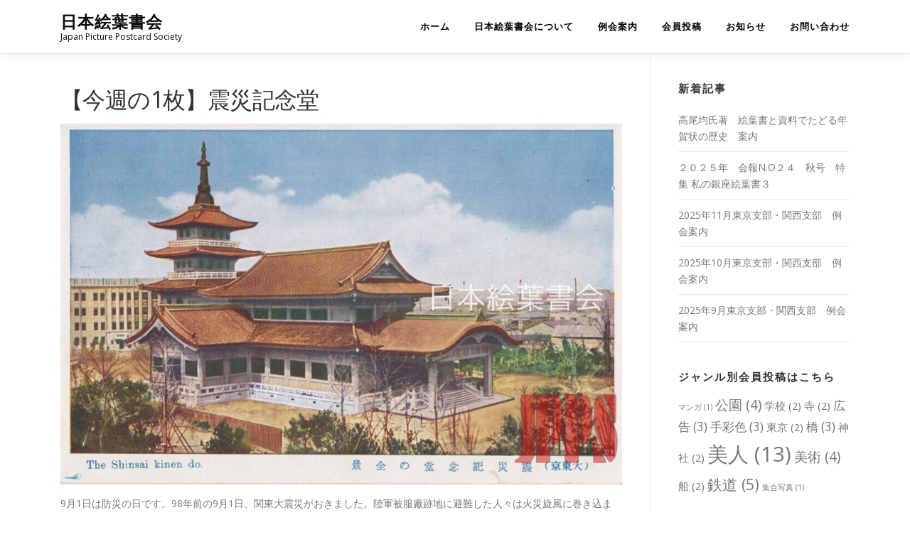

--- FILE ---
content_type: text/html; charset=UTF-8
request_url: https://nihon-ehagakikai.jp/post_ireidou/
body_size: 7844
content:
<!DOCTYPE html>
<html lang="ja">
<head>
<meta charset="UTF-8">
<meta name="viewport" content="width=device-width, initial-scale=1">
<link rel="profile" href="http://gmpg.org/xfn/11">
<title>【今週の1枚】震災記念堂 &#8211; 日本絵葉書会</title>
<meta name='robots' content='max-image-preview:large' />
<link rel='dns-prefetch' href='//fonts.googleapis.com' />
<link rel='dns-prefetch' href='//s.w.org' />
<link rel="alternate" type="application/rss+xml" title="日本絵葉書会 &raquo; フィード" href="https://nihon-ehagakikai.jp/feed/" />
<link rel="alternate" type="application/rss+xml" title="日本絵葉書会 &raquo; コメントフィード" href="https://nihon-ehagakikai.jp/comments/feed/" />
		<script type="text/javascript">
			window._wpemojiSettings = {"baseUrl":"https:\/\/s.w.org\/images\/core\/emoji\/13.1.0\/72x72\/","ext":".png","svgUrl":"https:\/\/s.w.org\/images\/core\/emoji\/13.1.0\/svg\/","svgExt":".svg","source":{"concatemoji":"https:\/\/nihon-ehagakikai.jp\/wp-includes\/js\/wp-emoji-release.min.js?ver=5.8.12"}};
			!function(e,a,t){var n,r,o,i=a.createElement("canvas"),p=i.getContext&&i.getContext("2d");function s(e,t){var a=String.fromCharCode;p.clearRect(0,0,i.width,i.height),p.fillText(a.apply(this,e),0,0);e=i.toDataURL();return p.clearRect(0,0,i.width,i.height),p.fillText(a.apply(this,t),0,0),e===i.toDataURL()}function c(e){var t=a.createElement("script");t.src=e,t.defer=t.type="text/javascript",a.getElementsByTagName("head")[0].appendChild(t)}for(o=Array("flag","emoji"),t.supports={everything:!0,everythingExceptFlag:!0},r=0;r<o.length;r++)t.supports[o[r]]=function(e){if(!p||!p.fillText)return!1;switch(p.textBaseline="top",p.font="600 32px Arial",e){case"flag":return s([127987,65039,8205,9895,65039],[127987,65039,8203,9895,65039])?!1:!s([55356,56826,55356,56819],[55356,56826,8203,55356,56819])&&!s([55356,57332,56128,56423,56128,56418,56128,56421,56128,56430,56128,56423,56128,56447],[55356,57332,8203,56128,56423,8203,56128,56418,8203,56128,56421,8203,56128,56430,8203,56128,56423,8203,56128,56447]);case"emoji":return!s([10084,65039,8205,55357,56613],[10084,65039,8203,55357,56613])}return!1}(o[r]),t.supports.everything=t.supports.everything&&t.supports[o[r]],"flag"!==o[r]&&(t.supports.everythingExceptFlag=t.supports.everythingExceptFlag&&t.supports[o[r]]);t.supports.everythingExceptFlag=t.supports.everythingExceptFlag&&!t.supports.flag,t.DOMReady=!1,t.readyCallback=function(){t.DOMReady=!0},t.supports.everything||(n=function(){t.readyCallback()},a.addEventListener?(a.addEventListener("DOMContentLoaded",n,!1),e.addEventListener("load",n,!1)):(e.attachEvent("onload",n),a.attachEvent("onreadystatechange",function(){"complete"===a.readyState&&t.readyCallback()})),(n=t.source||{}).concatemoji?c(n.concatemoji):n.wpemoji&&n.twemoji&&(c(n.twemoji),c(n.wpemoji)))}(window,document,window._wpemojiSettings);
		</script>
		<style type="text/css">
img.wp-smiley,
img.emoji {
	display: inline !important;
	border: none !important;
	box-shadow: none !important;
	height: 1em !important;
	width: 1em !important;
	margin: 0 .07em !important;
	vertical-align: -0.1em !important;
	background: none !important;
	padding: 0 !important;
}
</style>
	<link rel='stylesheet' id='wp-block-library-css'  href='https://nihon-ehagakikai.jp/wp-includes/css/dist/block-library/style.min.css?ver=5.8.12' type='text/css' media='all' />
<link rel='stylesheet' id='contact-form-7-css'  href='https://nihon-ehagakikai.jp/wp-content/plugins/contact-form-7/includes/css/styles.css?ver=5.5.3' type='text/css' media='all' />
<link rel='stylesheet' id='protect-link-css-css'  href='https://nihon-ehagakikai.jp/wp-content/plugins/wp-copy-protect-with-color-design/css/protect_style.css?ver=5.8.12' type='text/css' media='all' />
<link rel='stylesheet' id='onepress-fonts-css'  href='https://fonts.googleapis.com/css?family=Raleway%3A400%2C500%2C600%2C700%2C300%2C100%2C800%2C900%7COpen+Sans%3A400%2C300%2C300italic%2C400italic%2C600%2C600italic%2C700%2C700italic&#038;subset=latin%2Clatin-ext&#038;display=swap&#038;ver=2.3.0' type='text/css' media='all' />
<link rel='stylesheet' id='onepress-animate-css'  href='https://nihon-ehagakikai.jp/wp-content/themes/onepress/assets/css/animate.min.css?ver=2.3.0' type='text/css' media='all' />
<link rel='stylesheet' id='onepress-fa-css'  href='https://nihon-ehagakikai.jp/wp-content/themes/onepress/assets/css/font-awesome.min.css?ver=4.7.0' type='text/css' media='all' />
<link rel='stylesheet' id='onepress-bootstrap-css'  href='https://nihon-ehagakikai.jp/wp-content/themes/onepress/assets/css/bootstrap.min.css?ver=2.3.0' type='text/css' media='all' />
<link rel='stylesheet' id='onepress-style-css'  href='https://nihon-ehagakikai.jp/wp-content/themes/onepress/style.css?ver=5.8.12' type='text/css' media='all' />
<style id='onepress-style-inline-css' type='text/css'>
#main .video-section section.hero-slideshow-wrapper{background:transparent}.hero-slideshow-wrapper:after{position:absolute;top:0px;left:0px;width:100%;height:100%;background-color:rgba(0,0,0,0.3);display:block;content:""}.body-desktop .parallax-hero .hero-slideshow-wrapper:after{display:none!important}#parallax-hero>.parallax-bg::before{background-color:rgba(0,0,0,0.3);opacity:1}.body-desktop .parallax-hero .hero-slideshow-wrapper:after{display:none!important}.feature-item:hover .icon-background-default{color:#333333}.page-header.page--cover:before{background:rgba(255,255,255,0)}.page-header:before{background:rgba(255,255,255,0)}.site-header,.is-transparent .site-header.header-fixed{background:#ffffff;border-bottom:0px none}.onepress-menu>li>a{color:#000000}.onepress-menu>li>a:hover,.onepress-menu>li.onepress-current-item>a{color:#0a0a0a;-webkit-transition:all 0.5s ease-in-out;-moz-transition:all 0.5s ease-in-out;-o-transition:all 0.5s ease-in-out;transition:all 0.5s ease-in-out}#nav-toggle span,#nav-toggle span::before,#nav-toggle span::after,#nav-toggle.nav-is-visible span::before,#nav-toggle.nav-is-visible span::after{background:#ffffff}#page .site-branding .site-title,#page .site-branding .site-text-logo{color:#0a0a0a}#page .site-branding .site-description{color:#0a0a0a}.site-footer .site-info,.site-footer .btt a{background-color:#001756}.site-footer .site-info{color:rgba(255,255,255,0.7)}.site-footer .btt a,.site-footer .site-info a{color:rgba(255,255,255,0.9)}#footer-widgets{}.gallery-carousel .g-item{padding:0px 10px}.gallery-carousel-wrap{margin-left:-10px;margin-right:-10px}.gallery-grid .g-item,.gallery-masonry .g-item .inner{padding:10px}.gallery-grid-wrap,.gallery-masonry-wrap{margin-left:-10px;margin-right:-10px}.gallery-justified-wrap{margin-left:-20px;margin-right:-20px}
</style>
<link rel='stylesheet' id='onepress-gallery-lightgallery-css'  href='https://nihon-ehagakikai.jp/wp-content/themes/onepress/assets/css/lightgallery.css?ver=5.8.12' type='text/css' media='all' />
<link rel='stylesheet' id='nextgen_widgets_style-css'  href='https://nihon-ehagakikai.jp/wp-content/plugins/nextgen-gallery/products/photocrati_nextgen/modules/widget/static/widgets.css?ver=3.18' type='text/css' media='all' />
<link rel='stylesheet' id='nextgen_basic_thumbnails_style-css'  href='https://nihon-ehagakikai.jp/wp-content/plugins/nextgen-gallery/products/photocrati_nextgen/modules/nextgen_basic_gallery/static/thumbnails/nextgen_basic_thumbnails.css?ver=3.18' type='text/css' media='all' />
<link rel='stylesheet' id='nextgen_basic_slideshow_style-css'  href='https://nihon-ehagakikai.jp/wp-content/plugins/nextgen-gallery/products/photocrati_nextgen/modules/nextgen_basic_gallery/static/slideshow/ngg_basic_slideshow.css?ver=3.18' type='text/css' media='all' />
<script type='text/javascript' id='iw-no-right-click-js-extra'>
/* <![CDATA[ */
var IwNRCargs = {"rightclick":"Y","draganddrop":"Y"};
/* ]]> */
</script>
<script type='text/javascript' src='https://nihon-ehagakikai.jp/wp-content/plugins/image-watermark/js/no-right-click.js?ver=1.6.6' id='iw-no-right-click-js'></script>
<script type='text/javascript' src='https://nihon-ehagakikai.jp/wp-includes/js/jquery/jquery.min.js?ver=3.6.0' id='jquery-core-js'></script>
<script type='text/javascript' src='https://nihon-ehagakikai.jp/wp-includes/js/jquery/jquery-migrate.min.js?ver=3.3.2' id='jquery-migrate-js'></script>
<link rel="https://api.w.org/" href="https://nihon-ehagakikai.jp/wp-json/" /><link rel="alternate" type="application/json" href="https://nihon-ehagakikai.jp/wp-json/wp/v2/posts/1287" /><link rel="EditURI" type="application/rsd+xml" title="RSD" href="https://nihon-ehagakikai.jp/xmlrpc.php?rsd" />
<link rel="wlwmanifest" type="application/wlwmanifest+xml" href="https://nihon-ehagakikai.jp/wp-includes/wlwmanifest.xml" /> 
<meta name="generator" content="WordPress 5.8.12" />
<link rel="canonical" href="https://nihon-ehagakikai.jp/post_ireidou/" />
<link rel='shortlink' href='https://nihon-ehagakikai.jp/?p=1287' />
<link rel="alternate" type="application/json+oembed" href="https://nihon-ehagakikai.jp/wp-json/oembed/1.0/embed?url=https%3A%2F%2Fnihon-ehagakikai.jp%2Fpost_ireidou%2F" />
<link rel="alternate" type="text/xml+oembed" href="https://nihon-ehagakikai.jp/wp-json/oembed/1.0/embed?url=https%3A%2F%2Fnihon-ehagakikai.jp%2Fpost_ireidou%2F&#038;format=xml" />
		
		<script type="text/javascript">
			jQuery(function($){
				$('.protect_contents-overlay').css('background-color', '#000000');
			});
		</script>

		
						<script type="text/javascript">
				jQuery(function($){
					$('img').attr('onmousedown', 'return false');
					$('img').attr('onselectstart','return false');
				    $(document).on('contextmenu',function(e){

							
								// ブラウザ全体を暗くする
								$('.protect_contents-overlay, .protect_alert').fadeIn();

								
								$('.protect_contents-overlay, .protect_alert').click(function(){	
									// ブラウザ全体を明るくする
									$('.protect_contents-overlay, .protect_alert').fadeOut();
								});
							

				        return false;
				    });
				});
				</script>

									<style>
					* {
					   -ms-user-select: none; /* IE 10+ */
					   -moz-user-select: -moz-none;
					   -khtml-user-select: none;
					   -webkit-user-select: none;
					   -webkit-touch-callout: none;
					   user-select: none;
					   }

					   input,textarea,select,option {
					   -ms-user-select: auto; /* IE 10+ */
					   -moz-user-select: auto;
					   -khtml-user-select: auto;
					   -webkit-user-select: auto;
					   user-select: auto;
				       }
					</style>
					
														
					
								
				
								
				
				
				<link rel="icon" href="https://nihon-ehagakikai.jp/wp-content/uploads/2020/09/cropped-f-32x32.png" sizes="32x32" />
<link rel="icon" href="https://nihon-ehagakikai.jp/wp-content/uploads/2020/09/cropped-f-192x192.png" sizes="192x192" />
<link rel="apple-touch-icon" href="https://nihon-ehagakikai.jp/wp-content/uploads/2020/09/cropped-f-180x180.png" />
<meta name="msapplication-TileImage" content="https://nihon-ehagakikai.jp/wp-content/uploads/2020/09/cropped-f-270x270.png" />
		<style type="text/css" id="wp-custom-css">
			.ggmap {
position: relative;
padding-bottom: 56.25%;
padding-top: 30px;
height: 0;
overflow: hidden;
}
 
.ggmap iframe,
.ggmap object,
.ggmap embed {
position: absolute;
top: 0;
left: 0;
width: 100%;
height: 100%;
}
		</style>
		</head>

<body class="post-template-default single single-post postid-1287 single-format-standard group-blog">
<div id="page" class="hfeed site">
	<a class="skip-link screen-reader-text" href="#content">コンテンツへスキップ</a>
	<div id="header-section" class="h-on-top no-transparent">		<header id="masthead" class="site-header header-contained is-sticky no-scroll no-t h-on-top" role="banner">
			<div class="container">
				<div class="site-branding">
				<div class="site-brand-inner no-logo-img has-title has-desc"><p class="site-title"><a class="site-text-logo" href="https://nihon-ehagakikai.jp/" rel="home">日本絵葉書会</a></p><p class="site-description">Japan Picture Postcard Society</p></div>				</div>
				<div class="header-right-wrapper">
					<a href="#0" id="nav-toggle">メニュー<span></span></a>
					<nav id="site-navigation" class="main-navigation" role="navigation">
						<ul class="onepress-menu">
							<li id="menu-item-19" class="menu-item menu-item-type-custom menu-item-object-custom menu-item-19"><a href="http://www.nihon-ehagakikai.jp/">ホーム</a></li>
<li id="menu-item-67" class="menu-item menu-item-type-post_type menu-item-object-page menu-item-has-children menu-item-67"><a href="https://nihon-ehagakikai.jp/about/">日本絵葉書会について</a>
<ul class="sub-menu">
	<li id="menu-item-68" class="menu-item menu-item-type-post_type menu-item-object-page menu-item-68"><a href="https://nihon-ehagakikai.jp/about/constitution/">会則・付則</a></li>
	<li id="menu-item-319" class="menu-item menu-item-type-post_type menu-item-object-page menu-item-319"><a href="https://nihon-ehagakikai.jp/howtoregister/">入会案内</a></li>
	<li id="menu-item-175" class="menu-item menu-item-type-taxonomy menu-item-object-category menu-item-175"><a href="https://nihon-ehagakikai.jp/category/bulletin/">会報</a></li>
	<li id="menu-item-913" class="menu-item menu-item-type-taxonomy menu-item-object-category menu-item-913"><a href="https://nihon-ehagakikai.jp/category/publication/">発行物</a></li>
</ul>
</li>
<li id="menu-item-176" class="menu-item menu-item-type-taxonomy menu-item-object-category menu-item-176"><a href="https://nihon-ehagakikai.jp/category/monthly-meeting/">例会案内</a></li>
<li id="menu-item-174" class="menu-item menu-item-type-taxonomy menu-item-object-category current-post-ancestor current-menu-parent current-post-parent menu-item-174"><a href="https://nihon-ehagakikai.jp/category/members-post/">会員投稿</a></li>
<li id="menu-item-177" class="menu-item menu-item-type-taxonomy menu-item-object-category menu-item-177"><a href="https://nihon-ehagakikai.jp/category/news/">お知らせ</a></li>
<li id="menu-item-22" class="menu-item menu-item-type-post_type menu-item-object-page menu-item-22"><a href="https://nihon-ehagakikai.jp/contact/">お問い合わせ</a></li>
						</ul>
					</nav>
					<!-- #site-navigation -->
				</div>
			</div>
		</header><!-- #masthead -->
		</div>
	<div id="content" class="site-content">

		
		<div id="content-inside" class="container right-sidebar">
			<div id="primary" class="content-area">
				<main id="main" class="site-main" role="main">

				
					<article id="post-1287" class="post-1287 post type-post status-publish format-standard has-post-thumbnail hentry category-members-post">
	<header class="entry-header">
		<h1 class="entry-title">【今週の1枚】震災記念堂</h1>        	</header><!-- .entry-header -->

    
	<div class="entry-content">
		<p><a href="https://nihon-ehagakikai.jp/%e9%9c%87%e7%81%bd%e8%a8%98%e5%bf%b5%e5%a0%82/"><img loading="lazy" class="alignnone size-large wp-image-1286" src="https://nihon-ehagakikai.jp/wp-content/uploads/2021/08/震災記念堂-1024x659.jpg" alt="" width="800" height="515" srcset="https://nihon-ehagakikai.jp/wp-content/uploads/2021/08/震災記念堂-1024x659.jpg 1024w, https://nihon-ehagakikai.jp/wp-content/uploads/2021/08/震災記念堂-300x193.jpg 300w, https://nihon-ehagakikai.jp/wp-content/uploads/2021/08/震災記念堂-768x494.jpg 768w, https://nihon-ehagakikai.jp/wp-content/uploads/2021/08/震災記念堂-1536x988.jpg 1536w, https://nihon-ehagakikai.jp/wp-content/uploads/2021/08/震災記念堂-2048x1317.jpg 2048w" sizes="(max-width: 800px) 100vw, 800px" /></a></p>
<p>9月1日は防災の日です。98年前の9月1日、関東大震災がおきました。陸軍被服廠跡地に避難した人々は火災旋風に巻き込まれ、4万近い命が失われました。そのような経緯から、昭和6年に震災記念堂が建てられます。昭和26年に、東京都慰霊堂と名称が改められました。</p>
<p>参考：<a href="https://tokyoireikyoukai.or.jp/ireidou/history.html" target="_blank" rel="noopener">都立横網町公園HP</a></p>
<p>投稿・絵葉書所蔵 K.H.</p>
			</div><!-- .entry-content -->
    </article><!-- #post-## -->


					
				
				</main><!-- #main -->
			</div><!-- #primary -->

                            
<div id="secondary" class="widget-area sidebar" role="complementary">
	
		<aside id="recent-posts-4" class="widget widget_recent_entries">
		<h2 class="widget-title">新着記事</h2>
		<ul>
											<li>
					<a href="https://nihon-ehagakikai.jp/%e9%ab%98%e5%b0%be%e5%9d%87%e6%b0%8f%e8%91%97%e3%80%80%e7%b5%b5%e8%91%89%e6%9b%b8%e3%81%a8%e8%b3%87%e6%96%99%e3%81%a7%e3%81%9f%e3%81%a9%e3%82%8b%e5%b9%b4%e8%b3%80%e7%8a%b6%e3%81%ae%e6%ad%b4%e5%8f%b2/">高尾均氏著　絵葉書と資料でたどる年賀状の歴史　案内</a>
									</li>
											<li>
					<a href="https://nihon-ehagakikai.jp/%ef%bc%92%ef%bc%90%ef%bc%92%ef%bc%95%e5%b9%b4%e3%80%80%e4%bc%9a%e5%a0%b1n-o%ef%bc%92%ef%bc%94%e3%80%80%e7%a7%8b%e5%8f%b7%e3%80%80%e7%89%b9%e9%9b%86-%e7%a7%81%e3%81%ae%e9%8a%80%e5%ba%a7%e7%b5%b5/">２０２５年　会報N.O２４　秋号　特集 私の銀座絵葉書３</a>
									</li>
											<li>
					<a href="https://nihon-ehagakikai.jp/2025%e5%b9%b411%e6%9c%88%e6%9d%b1%e4%ba%ac%e6%94%af%e9%83%a8%e3%83%bb%e9%96%a2%e8%a5%bf%e6%94%af%e9%83%a8%e3%80%80%e4%be%8b%e4%bc%9a%e6%a1%88%e5%86%85/">2025年11月東京支部・関西支部　例会案内</a>
									</li>
											<li>
					<a href="https://nihon-ehagakikai.jp/2025%e5%b9%b410%e6%9c%88%e6%9d%b1%e4%ba%ac%e6%94%af%e9%83%a8%e3%83%bb%e9%96%a2%e8%a5%bf%e6%94%af%e9%83%a8%e3%80%80%e4%be%8b%e4%bc%9a%e6%a1%88%e5%86%85/">2025年10月東京支部・関西支部　例会案内</a>
									</li>
											<li>
					<a href="https://nihon-ehagakikai.jp/2025%e5%b9%b49%e6%9c%88%e6%9d%b1%e4%ba%ac%e6%94%af%e9%83%a8%e3%83%bb%e9%96%a2%e8%a5%bf%e6%94%af%e9%83%a8%e3%80%80%e4%be%8b%e4%bc%9a%e6%a1%88%e5%86%85/">2025年9月東京支部・関西支部　例会案内</a>
									</li>
					</ul>

		</aside><aside id="tag_cloud-4" class="widget widget_tag_cloud"><h2 class="widget-title">ジャンル別会員投稿はこちら</h2><div class="tagcloud"><a href="https://nihon-ehagakikai.jp/tag/comic/" class="tag-cloud-link tag-link-19 tag-link-position-1" style="font-size: 8pt;" aria-label="マンガ (1個の項目)">マンガ<span class="tag-link-count"> (1)</span></a>
<a href="https://nihon-ehagakikai.jp/tag/park/" class="tag-cloud-link tag-link-9 tag-link-position-2" style="font-size: 14.588235294118pt;" aria-label="公園 (4個の項目)">公園<span class="tag-link-count"> (4)</span></a>
<a href="https://nihon-ehagakikai.jp/tag/school/" class="tag-cloud-link tag-link-18 tag-link-position-3" style="font-size: 10.964705882353pt;" aria-label="学校 (2個の項目)">学校<span class="tag-link-count"> (2)</span></a>
<a href="https://nihon-ehagakikai.jp/tag/temple/" class="tag-cloud-link tag-link-14 tag-link-position-4" style="font-size: 10.964705882353pt;" aria-label="寺 (2個の項目)">寺<span class="tag-link-count"> (2)</span></a>
<a href="https://nihon-ehagakikai.jp/tag/advertisement/" class="tag-cloud-link tag-link-17 tag-link-position-5" style="font-size: 12.941176470588pt;" aria-label="広告 (3個の項目)">広告<span class="tag-link-count"> (3)</span></a>
<a href="https://nihon-ehagakikai.jp/tag/colored/" class="tag-cloud-link tag-link-21 tag-link-position-6" style="font-size: 12.941176470588pt;" aria-label="手彩色 (3個の項目)">手彩色<span class="tag-link-count"> (3)</span></a>
<a href="https://nihon-ehagakikai.jp/tag/%e6%9d%b1%e4%ba%ac/" class="tag-cloud-link tag-link-23 tag-link-position-7" style="font-size: 10.964705882353pt;" aria-label="東京 (2個の項目)">東京<span class="tag-link-count"> (2)</span></a>
<a href="https://nihon-ehagakikai.jp/tag/bridge/" class="tag-cloud-link tag-link-16 tag-link-position-8" style="font-size: 12.941176470588pt;" aria-label="橋 (3個の項目)">橋<span class="tag-link-count"> (3)</span></a>
<a href="https://nihon-ehagakikai.jp/tag/shrine/" class="tag-cloud-link tag-link-13 tag-link-position-9" style="font-size: 10.964705882353pt;" aria-label="神社 (2個の項目)">神社<span class="tag-link-count"> (2)</span></a>
<a href="https://nihon-ehagakikai.jp/tag/attractive/" class="tag-cloud-link tag-link-12 tag-link-position-10" style="font-size: 22pt;" aria-label="美人 (13個の項目)">美人<span class="tag-link-count"> (13)</span></a>
<a href="https://nihon-ehagakikai.jp/tag/art/" class="tag-cloud-link tag-link-10 tag-link-position-11" style="font-size: 14.588235294118pt;" aria-label="美術 (4個の項目)">美術<span class="tag-link-count"> (4)</span></a>
<a href="https://nihon-ehagakikai.jp/tag/ship/" class="tag-cloud-link tag-link-20 tag-link-position-12" style="font-size: 10.964705882353pt;" aria-label="船 (2個の項目)">船<span class="tag-link-count"> (2)</span></a>
<a href="https://nihon-ehagakikai.jp/tag/railway/" class="tag-cloud-link tag-link-11 tag-link-position-13" style="font-size: 15.905882352941pt;" aria-label="鉄道 (5個の項目)">鉄道<span class="tag-link-count"> (5)</span></a>
<a href="https://nihon-ehagakikai.jp/tag/group-photo/" class="tag-cloud-link tag-link-22 tag-link-position-14" style="font-size: 8pt;" aria-label="集合写真 (1個の項目)">集合写真<span class="tag-link-count"> (1)</span></a></div>
</aside><aside id="search-5" class="widget widget_search"><h2 class="widget-title">検索</h2><form role="search" method="get" class="search-form" action="https://nihon-ehagakikai.jp/">
				<label>
					<span class="screen-reader-text">検索:</span>
					<input type="search" class="search-field" placeholder="検索&hellip;" value="" name="s" />
				</label>
				<input type="submit" class="search-submit" value="検索" />
			</form></aside></div><!-- #secondary -->
            
		</div><!--#content-inside -->
	</div><!-- #content -->

	<footer id="colophon" class="site-footer" role="contentinfo">
				
		<div class="site-info">
			<div class="container">
									<div class="btt">
						<a class="back-to-top" href="#page" title="ページトップへ戻る"><i class="fa fa-angle-double-up wow flash" data-wow-duration="2s"></i></a>
					</div>
										Copyright &copy; 2025 日本絵葉書会		<span class="sep"> &ndash; </span>
		<a href="https://www.famethemes.com/themes/onepress">OnePress</a> theme by FameThemes					</div>
		</div>
		<!-- .site-info -->

	</footer><!-- #colophon -->
	</div><!-- #page -->


			<script>
				// Used by Gallery Custom Links to handle tenacious Lightboxes
				jQuery(document).ready(function () {

					function mgclInit() {
						if (jQuery.fn.off) {
							jQuery('.no-lightbox, .no-lightbox img').off('click'); // jQuery 1.7+
						}
						else {
							jQuery('.no-lightbox, .no-lightbox img').unbind('click'); // < jQuery 1.7
						}
						jQuery('a.no-lightbox').click(mgclOnClick);

						if (jQuery.fn.off) {
							jQuery('a.set-target').off('click'); // jQuery 1.7+
						}
						else {
							jQuery('a.set-target').unbind('click'); // < jQuery 1.7
						}
						jQuery('a.set-target').click(mgclOnClick);
					}

					function mgclOnClick() {
						if (!this.target || this.target == '' || this.target == '_self')
							window.location = this.href;
						else
							window.open(this.href,this.target);
						return false;
					}

					// From WP Gallery Custom Links
					// Reduce the number of  conflicting lightboxes
					function mgclAddLoadEvent(func) {
						var oldOnload = window.onload;
						if (typeof window.onload != 'function') {
							window.onload = func;
						} else {
							window.onload = function() {
								oldOnload();
								func();
							}
						}
					}

					mgclAddLoadEvent(mgclInit);
					mgclInit();

				});
			</script>
		<div class="protect_contents-overlay"></div><div class="protect_alert"><span class="protect_alert_word" style="color:black;">テキストのコピーはできません。</span></div><script type='text/javascript' src='https://nihon-ehagakikai.jp/wp-includes/js/dist/vendor/regenerator-runtime.min.js?ver=0.13.7' id='regenerator-runtime-js'></script>
<script type='text/javascript' src='https://nihon-ehagakikai.jp/wp-includes/js/dist/vendor/wp-polyfill.min.js?ver=3.15.0' id='wp-polyfill-js'></script>
<script type='text/javascript' id='contact-form-7-js-extra'>
/* <![CDATA[ */
var wpcf7 = {"api":{"root":"https:\/\/nihon-ehagakikai.jp\/wp-json\/","namespace":"contact-form-7\/v1"}};
/* ]]> */
</script>
<script type='text/javascript' src='https://nihon-ehagakikai.jp/wp-content/plugins/contact-form-7/includes/js/index.js?ver=5.5.3' id='contact-form-7-js'></script>
<script type='text/javascript' src='https://nihon-ehagakikai.jp/wp-content/themes/onepress/assets/js/plugins.js?ver=2.3.0' id='onepress-js-plugins-js'></script>
<script type='text/javascript' src='https://nihon-ehagakikai.jp/wp-content/themes/onepress/assets/js/bootstrap.min.js?ver=2.3.0' id='onepress-js-bootstrap-js'></script>
<script type='text/javascript' id='onepress-theme-js-extra'>
/* <![CDATA[ */
var onepress_js_settings = {"onepress_disable_animation":"","onepress_disable_sticky_header":"0","onepress_vertical_align_menu":"0","hero_animation":"flipInX","hero_speed":"4500","hero_fade":"500","hero_duration":"5000","hero_disable_preload":"","is_home":"","gallery_enable":"1","is_rtl":""};
/* ]]> */
</script>
<script type='text/javascript' src='https://nihon-ehagakikai.jp/wp-content/themes/onepress/assets/js/theme.js?ver=2.3.0' id='onepress-theme-js'></script>
<script type='text/javascript' src='https://nihon-ehagakikai.jp/wp-includes/js/wp-embed.min.js?ver=5.8.12' id='wp-embed-js'></script>

</body>
</html>
